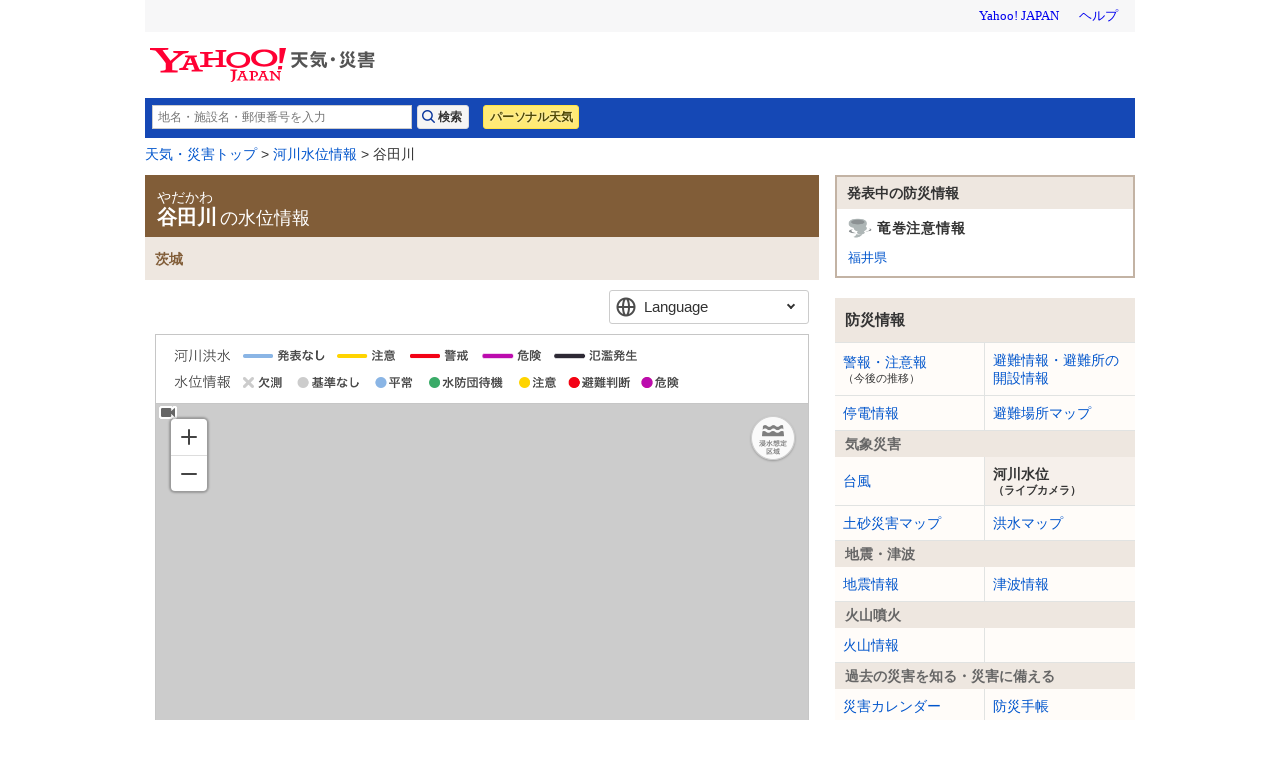

--- FILE ---
content_type: text/html;charset=UTF-8
request_url: https://typhoon.yahoo.co.jp/weather/jp/river/8303030155/
body_size: 11600
content:
<!DOCTYPE html>
<html lang="ja">


<head>
  

  
    <script>
        var TLDataContext = {
            ual : {
                pageview : {
                    opttype : 'pc',
                    content_id : '',
                    id_type : '',
                    nopv : 'false',
                    mtestid : '',
                    ss_join_id : '',
                    ss_join_id_type : '',
                }
            }
        };
    </script>
    <script async src="https://s.yimg.jp/images/ds/managed/1/managed-ual.min.js?tk=2ab644d5-cb64-4095-9834-861559feb79f&service=weather"></script>

  

  
    
    <meta content="谷田川,やだかわ,観測所,川,河川,水位,氾濫,はん濫,洪水予報,洪水,警報,天気,ヤフー,yahoo" name="keywords"/><meta content="谷田川（やだかわ／茨城）の危険度や水位を地図とグラフで提供。国土交通省や気象庁、自治体から発表される各観測所の水位と洪水予報の発表状況をお知らせします。降雨の様子や、避難情報、気象警報にも注意し、危険を感じた場合には、すぐに避難所への避難など身の安全を図る行動をとってください。" name="description"/><meta content="telephone=no" name="format-detection"/><meta content="summary_large_image" name="twitter:card"/><meta content="@Yahoo_weather" name="twitter:site"/><meta content="谷田川の水位情報 - Yahoo!天気・災害" name="twitter:title"/><meta content="谷田川（やだかわ／茨城）の危険度や水位を地図とグラフで提供。国土交通省や気象庁、自治体から発表される各観測所の水位と洪水予報の発表状況をお知らせします。降雨の様子や、避難情報、気象警報にも注意し、危険を感じた場合には、すぐに避難所への避難など身の安全を図る行動をとってください。" name="twitter:description"/><meta content="@Yahoo_weather" name="twitter:creator"/><meta content="https://s.yimg.jp/images/weather/pc/v2/img/river/ogp.png" name="twitter:image:src"/><meta content="weather.yahoo.co.jp" name="twitter:domain"/><meta content="Yahoo!天気" name="twitter:app:name:iphone"/><meta content="Yahoo!天気" name="twitter:app:name:ipad"/><meta content="Yahoo!天気" name="twitter:app:name:googleplay"/><meta name="twitter:app:url:iphone"/><meta name="twitter:app:url:ipad"/><meta name="twitter:app:url:googleplay"/><meta content="521974902" name="twitter:app:id:iphone"/><meta content="521974902" name="twitter:app:id:ipad"/><meta content="jp.co.yahoo.android.weather.type1" name="twitter:app:id:googleplay"/><meta content="jp" name="twitter:app:country"/><meta content="Yahoo!天気・災害" property="og:site_name"/><meta content="article" property="og:type"/><meta content="ja_JP" property="og:locale"/><meta content="https://s.yimg.jp/images/weather/pc/v2/img/river/ogp.png" property="og:image"/><meta content="600" property="og:image:height"/><meta content="600" property="og:image:width"/><meta content="谷田川の水位情報 - Yahoo!天気・災害" property="og:title"/><meta content="谷田川（やだかわ／茨城）の危険度や水位を地図とグラフで提供。国土交通省や気象庁、自治体から発表される各観測所の水位と洪水予報の発表状況をお知らせします。降雨の様子や、避難情報、気象警報にも注意し、危険を感じた場合には、すぐに避難所への避難など身の安全を図る行動をとってください。" property="og:description"/><meta content="https://typhoon.yahoo.co.jp/weather/river/8303030155/" property="og:url"/>
  



  
  <script async src="https://yads.c.yimg.jp/js/yads-async.js"></script>
  
    <link rel="shortcut icon" href="https://s.yimg.jp/c/icon/s/bsc/2.0/favicon.ico" type="image/vnd.microsoft.icon"/>
    <link rel="icon" href="https://s.yimg.jp/c/icon/s/bsc/2.0/favicon.ico" type="image/vnd.microsoft.icon"/>
    <link rel="apple-touch-icon" href="https://s.yimg.jp/images/ipn/wcb/weather129.png">
  
  <link rel="stylesheet" href="https://s.yimg.jp/images/weather/pc/v2/css/weatherCommon-2.3.6.css">
  <meta charset="utf-8">
  <meta http-equiv="Content-Type" content="text/html; charset=utf-8">
  <meta http-equiv="Content-Style-Type" content="text/css">
  <meta http-equiv="Content-Script-Type" content="text/javascript">
  <link rel="stylesheet" href="https://s.yimg.jp/images/weather/pc/v2/css/rainstorm-1.1.2.css">
  <link rel="stylesheet" href="https://s.yimg.jp/images/weather/pc/v2/css/river-1.1.3.css">
  <link rel="canonical" href="https://typhoon.yahoo.co.jp/weather/river/8303030155/">
  <link rel="stylesheet" type="text/css" href="https://s.yimg.jp/images/weather/pc/v2/css/typhoon-1.1.0.css">
  <link href="https://api.mapbox.com/mapbox-gl-js/v2.5.1/mapbox-gl.css" rel="stylesheet" />
  <link rel="alternate" hreflang="x-default" href="https://typhoon.yahoo.co.jp/weather/river/8303030155/" />
  <link rel="alternate" hreflang="en" href="https://emergency-weather.yahoo.co.jp/weather/en/river/8303030155/" />
  <link rel="alternate" hreflang="zh-TW" href="https://emergency-weather.yahoo.co.jp/weather/zh-TW/river/8303030155/" />
  <link rel="alternate" hreflang="zh-CN" href="https://emergency-weather.yahoo.co.jp/weather/zh-CN/river/8303030155/" />
  <link rel="alternate" hreflang="ko" href="https://emergency-weather.yahoo.co.jp/weather/ko/river/8303030155/" />
  
  <title>谷田川の水位情報 - Yahoo!天気・災害</title>
  
    
    <script async src="https://s.yimg.jp/images/ds/yas/ya-1.6.5.min.js"></script>
    <script>
      const uri = new URL(window.location.href);
      const domain = uri.hostname;
      
      const isDeviceTypeSp = false;

      if(['weather.yahoo.co.jp', 'typhoon.yahoo.co.jp', 'crisis.yahoo.co.jp'].includes(domain)) {
        window.yacmds = window.yacmds || [];
        window.ya = window.ya || function () {
          yacmds.push(arguments);
        };

        if (domain === 'weather.yahoo.co.jp') {
          if (isDeviceTypeSp) {
            ya('init', '9738ed7226a14406a169d8392637edd9', '83d76fea-19ad-4103-835e-e7bbd10ace00');
          } else {
            ya('init', '88f2ec736a5c4cfc8eeca10647dc4617', '63e22516-c9b3-4f8b-9742-35f44d3cf136');
          }
        }
        if (domain === 'typhoon.yahoo.co.jp') {
          if (isDeviceTypeSp) {
            ya('init', 'fd3c692a13844ab78c4e65c732d7f699', '4299ea63-ff11-414d-a51e-198cb54b9c44');
          } else {
            ya('init', '4fb1b9f2d2d3406cb99c2fa9b653b73d', 'cd716655-a5e3-4767-a74e-fafca171c443');
          }
        }
        if (domain === 'crisis.yahoo.co.jp') {
          if (isDeviceTypeSp) {
            ya('init', '17f2e068f8e7469dbf04ca2e2d2d7ae1', 'fe1f95b0-ee15-4123-a880-a21e4b690298');
          } else {
            ya('init', '4e10dc9327b64bf19bbe14ae9057e3e8', '5e4ca864-dacd-4c6f-9704-2652a29326bb');
          }
        }
      }
    </script>
  
    <script>
      if(window.ya) {
        ya('hit', 'pageview');
      }
    </script>
  

  
  
</head>

<body class="yj950-2">
<div id="wrapper">
  <div id="header">

    <span class="yj-guid"><a name="pagetop" id="pagetop"></a><img src="https://s.yimg.jp/images/clear.gif" width="1"
                                                                  height="1" alt="このページの先頭です"></span>
    <span class="yj-skip"><a href="#contents-start"><img src="https://s.yimg.jp/images/clear.gif" alt="このページの本文へ" width="1"
                                                         height="1"></a></span>


    
      

        <iframe id="TEMPLA_MH" style="width: 100%;height: 88px;border-width: 0;vertical-align: bottom;margin: 0 auto 10px;" src="https://s.yimg.jp/images/templa/mhdemg/v2/static_mhd.html"></iframe>
        <script>
            YAHOO = window.YAHOO || {};
            YAHOO.JP = YAHOO.JP || {};
            YAHOO.JP.templa = YAHOO.JP.templa || {};
            YAHOO.JP.templa.param = {
                device_id: 'pc',
                domain: 'weather',
                mh_logo_width: 225,
                mh_logo_height: 34,
                mh_logo_alt: "Yahoo!天気・災害",
                mh_login_done: location.href,
                mh_login_src: 'yw',
                disable_emg1: false,
                disable_emg2: false,
                disable_emg3: false,
            }
        </script>
        <script defer src="https://s.yimg.jp/images/templa/mhdemg/v2/templa.min.js"></script>
    
  </div>

  <hr class="separation">

  <div id="contents">
    <div id="contents-header">

      
        <div id="adrssrch" class="target_modules">
            <div class="yjw_title_h1 yjw_clr">
                
                    <div class="yjw_pnts_search yjw_clr">
                        <form action="//weather.yahoo.co.jp/weather/search/" method="get">
                            <fieldset>
                                <input type="text" value="" id="searchText" name="p" size="35" autocomplete="off" placeholder="地名・施設名・郵便番号を入力">
                                <input type="submit" id="yjw_button_search" value="検索" data-cl-params="_cl_link:search;_cl_position:1;">
                                <ul class="searchSuggestList" id="suggestList"></ul>
                            </fieldset>
                        </form>
                        <script src="https://s.yimg.jp/images/weather/js/searchsuggest/yjw_address_search-1_0_3.js"></script>
                        <script>
                            new yjw_address_search.AddressSearch().init({
                                domain: "https:\/\/img-weather.c.yimg.jp"
                            });
                        </script>
                    </div>
                    
                    <p class="btn"><a class="btnPers" href="//weather.yahoo.co.jp/weather/personal/" data-cl-params="_cl_link:personal;_cl_position:1;">パーソナル天気</a></p>
                
            </div>
        </div>
    

      <div id="bclst" class="target_modules">
        
  <div id="cat-pass">
    <p>
      <span class="yj-guid">現在位置：</span><a href="//weather.yahoo.co.jp/weather/" data-cl-params="_cl_link:zenkoku;_cl_position:1;">天気・災害トップ</a> &gt;
      <a id="bclstRiverTop" href="https://typhoon.yahoo.co.jp/weather/river/">河川水位情報</a> &gt;
      谷田川
    </p>
  </div>

      </div>

    </div>

    
    <noscript>
      <div class="jsOffAlert">
        <dl>
          <dt>現在JavaScriptの設定が無効になっています。</dt>
          <dd>すべての機能を利用するにはJavaScriptの設定を有効にしてください。JavaScriptの設定を変更する方法は<a
              href="https://support.yahoo-net.jp/noscript">こちら</a>。
          </dd>
        </dl>
      </div>
    </noscript>
  

    
  <div id="contents-body">
    <div id="body_main">

      <!-- APOLOGY_MODULE -->
      
      <!-- /APOLOGY_MODULE -->

      <!-- RIVER_MODULE -->
      <div id="infomationrpt" class="target_modules">
        
      </div>
      <!-- /RIVER_MODULE -->

      <!-- .pref_ttl_main -->
      <div class="pref_ttl_main riverDetailTitle">
        <h2 class="ttl">
          <span class="kanaText">やだかわ</span><br>
          谷田川<span class="subText">の水位情報</span>
        </h2>
        <ul class="riverPrefList">
          <li>茨城</li>
        </ul>
      </div>
      <!-- /.pref_ttl_main -->

      
  <div class="langSelect hide">
    <p>Language</p>
    <ul>
      <li><strong>日本語</strong></li>
      <li><a href="https://emergency-weather.yahoo.co.jp/weather/en/river/8303030155/" hreflang="en">English</a></li>
      <li><a href="https://emergency-weather.yahoo.co.jp/weather/zh-TW/river/8303030155/" hreflang="zh-TW">繁体中文</a></li>
      <li><a href="https://emergency-weather.yahoo.co.jp/weather/zh-CN/river/8303030155/" hreflang="zh-CN">簡体中文</a></li>
      <li><a href="https://emergency-weather.yahoo.co.jp/weather/ko/river/8303030155/" hreflang="ko">한국어</a></li>
    </ul>
  </div>


      
  <div class="waterLevelMapWrapper">
    <!-- .explanatoryNotesWrapper -->
    <div class="explanatoryNotesWrapper">
      <div class="explanatoryNotesDetail">
        <img class="floodInfo" src="//s.yimg.jp/images/weather/pc/v2/img/river/detail_explanatoryNotesFlood_img_2.png">
        <img class="WaterLevel"
             src="//s.yimg.jp/images/weather/pc/v2/img/river/detail_explanatoryNotesWaterLevel_img_2.png">
      </div>
    </div>
    <!-- /.explanatoryNotesWrapper -->
    <div class="waterLevelMap">
      <div id="mapController" style="display :none;" class="target_modules">
        <a href="javascript:void(0);" class="classScaleUpBtn"></a>
        <a href="javascript:void(0);" class="classScaleDownBtn"></a>
        <a href="javascript:void(0);" class="classZoomRadarBtn on"></a>
        <a href="javascript:void(0);" class="classFloodAreaBtn on"></a>
        <a href="javascript:void(0);" class="classLivecameraBtn on"></a>
      </div>
      <div id="map" style="height:450px;">
        <div class="map_msg"></div>
      </div>
    </div>
    <div class="explanatoryNotesWaterDepth">
      <img class="WaterDepth"
           src="//s.yimg.jp/images/weather/pc/v2/img/river/common_explanatoryNotesWaterDepth_img_2.png">
    </div>
  </div>

      
  
    <div class="waterLevelStationGraph" id="stationGraph">
      <dl id="graphErrorArea" class="notFoundImage" style="display:none;">
        <dt id="graphObsrvtnName"></dt>
        <dd>現在この観測所の情報はありません。</dd>
      </dl>
      <div id="riverGraphArea" class="graphImageWrapper">
      </div>
      <div id="graphArea" class="graphIntervalSwitchBtnWrapper" style="display: none;">
        <div class="graphIntervalSwitchBtn">
          <span class="btnTenMin target_modules" id="per_10"><a href="javascript:void(0);"
                                                              class="switchBtn">10分ごと</a></span><span
            class="btnOneHour switch target_modules" id="per_60"><a href="javascript:void(0);"
                                                                  class="switchBtn">1時間ごと</a></span>
        </div>
      </div>
    </div>
  

      
  <!-- ライブカメラ（静止画＋動画） -->
  <dl id="liveCameraArea" class="riverLivecameraWrapper target_modules" style="display: none;">
    <dt id="liveCameraNameDisp" class="riverLivecameraPlace">
      <span class="placeName">設置場所名</span>
      <span class="nightNote">※夜間や悪天候時は、<span id="nightNoteTarget">画像</span>が見えづらくなります</span>
    </dt>
    <dd id="liveCameraImgArea" class="riverLivecameraImage">
      <img id="liveCameraImg" src="" width="100%" alt="" style="display: block;">
    </dd>
    <dd id="sourceArea" class="riverLivecameraSource"></dd>
    <dd class="riverLivecameraSwitch clearfix">
      <a href="javascript:void(0);" id="liveCameraPrev" class="cameraBtnPrev" data-camera-code="">前のカメラ画像</a>
      <a href="javascript:void(0);" id="liveCameraNext" class="cameraBtnNext" data-camera-code="">次のカメラ画像</a>
    </dd>
  </dl>
  <!-- /ライブカメラ（静止画＋動画） -->
  <dl id="liveCameraErrorArea" class="riverLivecameraWrapper notFoundImage" style="display: none;">
    <dt class="riverLivecameraPlace"><span id="liveCameraNameNotDisp" class="placeName">設置場所名</span></dt>
    <dd class="riverLivecameraImage">現在ライブカメラ画像はありません。</dd>
    <dd class="riverLivecameraSwitch clearfix">
      <a href="javascript:void(0);" id="liveCameraPrevNotFound" class="cameraBtnPrev" data-camera-code="">前のカメラ画像</a>
      <a href="javascript:void(0);" id="liveCameraNextNotFound" class="cameraBtnNext" data-camera-code="">次のカメラ画像</a>
    </dd>
  </dl>
  <!-- /ライブカメラ（静止画：404） -->

      
      
  <aside>
    <div class="snsbtnWrapper">
      <p class="leadText">谷田川の警戒情報を共有する</p>
      <div id="snsbtn" class="sns_btn target_modules">
        <div>
          <p class="tw">
            <a href="https://twitter.com/intent/tweet?url=https%3A%2F%2Ftyphoon.yahoo.co.jp%2Fweather%2Friver%2F8303030155%2F&amp;text=%E8%B0%B7%E7%94%B0%E5%B7%9D%E3%81%AE%E6%B0%B4%E4%BD%8D%E6%83%85%E5%A0%B1%20-%20Yahoo%21%E5%A4%A9%E6%B0%97%E3%83%BB%E7%81%BD%E5%AE%B3" target="_blank"><span>ポスト</span></a>
          </p>
        </div>

        <div>
          <p class="fb">
            <a href="https://www.facebook.com/sharer/sharer.php?u=https%3A%2F%2Ftyphoon.yahoo.co.jp%2Fweather%2Friver%2F8303030155%2F" target="_blank"><span>シェア</span></a>
          </p>
        </div>

        

      </div>
    </div>
  </aside>

      
  
    <header class="labelMedium">
      <div class="disaster">
        <h3 class="title">観測所ごとの水位<span class="riverName">（谷田川）</span></h3>
      </div>
    </header>
    <table class="waterLevelStationList target_modules" id="waterLevelStationList">
      <tbody>
      <!--観測所リストヘッダー-->
      <tr class="waterLevelStationListHeader">
        <th class="stationNameHeader"><span>観測所名</span></th>
        <th class="waterLevelHeader"><span>水位状況</span></th>
      </tr>
      <!--/観測所リストヘッダー-->
      <tr class="riverUpper">
        <td colspan="2">
          <span class="publishedDate">2026/1/21 19:40更新</span>
          <span class="riverUpperLabel">上流</span>
        </td>
      </tr>
      <!-- 観測所ごとのデータ表示 -->

      <tr class="largeLine levelMissing">
        <td class="stationName"><span class="name">陣谷橋</span></td>
        <td>
          <a class="stationLink" href="javascript:void(0);"
             data-obsrvtn="0204900400062">
            <div class="waterLevel">
              <!-- 矢印画像があれば表示-->
              <span class="trendIcon"><img
                  src="//s.yimg.jp/images/weather/smp/v2/img/river/detail_stationList_ico_waterLevelMissing_l.png"
                  width="20"
                  height="20"></span>
              <span class="waterLevelLabel">欠測</span>
            </div>
          </a>
        </td>
      </tr>

      <tr class="largeLine levelMissing">
        <td class="stationName"><span class="name">茎崎橋</span></td>
        <td>
          <a class="stationLink" href="javascript:void(0);"
             data-obsrvtn="0204900400035">
            <div class="waterLevel">
              <!-- 矢印画像があれば表示-->
              <span class="trendIcon"><img
                  src="//s.yimg.jp/images/weather/smp/v2/img/river/detail_stationList_ico_waterLevelMissing_l.png"
                  width="20"
                  height="20"></span>
              <span class="waterLevelLabel">欠測</span>
            </div>
          </a>
        </td>
      </tr>

      <tr class="largeLine levelMissing">
        <td class="stationName"><span class="name">朝日橋</span></td>
        <td>
          <a class="stationLink" href="javascript:void(0);"
             data-obsrvtn="0204900400091">
            <div class="waterLevel">
              <!-- 矢印画像があれば表示-->
              <span class="trendIcon"><img
                  src="//s.yimg.jp/images/weather/smp/v2/img/river/detail_stationList_ico_waterLevelMissing_l.png"
                  width="20"
                  height="20"></span>
              <span class="waterLevelLabel">欠測</span>
            </div>
          </a>
        </td>
      </tr>
      <tr class="riverDown">
        <td colspan="2">下流</td>
      </tr>
      </tbody>
    </table>
  

      
  
    <!-- .waterStationLevelInfoWrapper -->
    <div class="waterStationLevelInfoWrapper target_modules" id="obsRiverNote">
      <h3>基準水位について</h3>
      <p class="leadText">各観測所で、水位があらかじめ設定された基準に達した場合に、色を変えて危険度をお知らせします。</p>
      <ul class="waterStationLevelInfoList">
        <li class="flood_hazard">
          <div class="levelLabel"><span>氾濫危険水位</span></div>
          <div class="exp"><p>いつ氾濫してもおかしくない危険な状態。身の安全を確保してください。</p></div>
        </li>
        <li class="flood_evac">
          <div class="levelLabel"><span>避難判断水位</span></div>
          <div class="exp"><p>一定時間後に氾濫の危険がある状態。<a href="//crisis.yahoo.co.jp/evacuation/">避難情報</a>を確認してください。
          </p></div>
        </li>
        <li class="flood_advisory">
          <div class="levelLabel"><span>氾濫注意水位</span></div>
          <div class="exp"><p>河川の水位上昇が見込まれる状態。最新情報に注意してください。</p></div>
        </li>
        <li class="flood_standBy">
          <div class="levelLabel"><span>水防団待機水位</span></div>
          <div class="exp"><p>水防団が水防活動の準備を始める目安。</p></div>
        </li>
        <li class="flood_normalwater">
          <div class="levelLabel"><span>平常</span></div>
          <div class="exp"><p>どの基準水位にも達していない状態。</p></div>
        </li>
        <li class="levelNone">
          <div class="levelLabel"><span>基準なし</span></div>
          <div class="exp"><p>基準水位が設定されていない観測所。</p></div>
        </li>
      </ul>
    </div>
    <!-- /.waterStationLevelInfoWrapper -->
  



      <div class="source target_modules" id="note">
        <p>水位情報や洪水予報は、<a href="https://www.mlit.go.jp/">国土交通省</a><span class="externalLink">（外部サイト）</span>や<a
            href="https://www.jma.go.jp/jma/index.html">気象庁</a><span class="externalLink">（外部サイト）</span>、<br/>自治体が発表している情報を掲載しています。
        </p>
      </div>
    </div>

    <div id="body_sub">
      <div id="sub">
        
        <div id="rainstm" class="target_modules">

            
            

            
            <div class="box_rainstorm mdDisaster">
                <div class="sub_disaster">
                    <h2>発表中の防災情報</h2>
                    
                    <section>

                        
                        

                        
                        

                        
                        <dl>
                            <dt class="tornado">竜巻注意情報</dt>
                            <dd>
                                <table>
                                    <tbody>
                                    <tr>
                                        <td>
                                            <a href="https://typhoon.yahoo.co.jp/weather/tornado/18/" data-cl-params="_cl_link:tornado;_cl_position:1">福井県</a>
                                        </td>
                                    </tr>
                                    </tbody>
                                </table>
                            </dd>
                        </dl>

                        
                        
                    </section>

                    
                    
                    
                </div>
            </div>
        </div>
    
        
    
    
    <div class="target_modules" id="disaster">
      <div class="yjw_navi disaster">
        <h1 class="yjw_navi_title">防災情報</h1>
        <ul>
          
            
            <li><a href='https://typhoon.yahoo.co.jp/weather/jp/warn/' data-cl-params="_cl_link:wrnrpt;_cl_position:1;">警報・注意報<span class="subText">（今後の推移）</span></a></li>
          
          
            
            <li><a href='https://crisis.yahoo.co.jp/evacuation/' data-cl-params="_cl_link:evacuation;_cl_position:1;">避難情報・避難所の開設情報</a></li>
          
          
            
            <li><a href='https://typhoon.yahoo.co.jp/weather/poweroutage/' data-cl-params="_cl_link:poweroutage;_cl_position:1;">停電情報</a></li>
          
          
            
            <li><a href='https://crisis.yahoo.co.jp/map/' data-cl-params="_cl_link:evamap;_cl_position:1;">避難場所マップ</a></li>
          
        </ul>
        <h2 class="yjw_navi_subtitle">気象災害</h2>
        <ul>
          
            
            <li><a href='https://typhoon.yahoo.co.jp/weather/jp/typhoon/' data-cl-params="_cl_link:typinfo;_cl_position:1;">台風</a></li>
          
          
            <li class="select">河川水位<span class="subText">（ライブカメラ）</span></li>
            
          
          <li><a href="https://weather.yahoo.co.jp/weather/levelmap/?dosha=on" data-cl-params="_cl_link:doshamap;_cl_position:1;">土砂災害マップ</a></li>
          <li><a href="https://weather.yahoo.co.jp/weather/levelmap/?flood=on" data-cl-params="_cl_link:floodmap;_cl_position:1;">洪水マップ</a></li>
        </ul>
        <h2 class="yjw_navi_subtitle">地震・津波</h2>
        <ul>
          
            
            <li><a href='https://typhoon.yahoo.co.jp/weather/jp/earthquake/' data-cl-params="_cl_link:eqinfo;_cl_position:1;">地震情報</a></li>
          
          
            
            
              <li><a href='https://typhoon.yahoo.co.jp/weather/jp/tsunami/' data-cl-params="_cl_link:tnminfo;_cl_position:1;">津波情報</a></li>
            
          
        </ul>
        <h2 class="yjw_navi_subtitle">火山噴火</h2>
        <ul>
          
            
            <li><a href='https://typhoon.yahoo.co.jp/weather/jp/volcano/' data-cl-params="_cl_link:vlcninfo;_cl_position:1;">火山情報</a></li>
          
        </ul>
        <h2 class="yjw_navi_subtitle">過去の災害を知る・災害に備える</h2>
        <ul>
          <li><a href='https://typhoon.yahoo.co.jp/weather/calendar/' data-cl-params="_cl_link:discal;_cl_position:1;">災害カレンダー</a></li>
          <li><a href="https://emg.yahoo.co.jp/notebook/" data-cl-params="_cl_link:boutecho;_cl_position:1;">防災手帳</a></li>
          <li><a href="https://emg.yahoo.co.jp/" data-cl-params="_cl_link:bousoku;_cl_position:1;">防災速報</a></li>
        </ul>
      </div>
    </div>
  
        
    
    
      <div class="realTime">
        <h3 class="title"><em>河川</em>に関する話題のワード</h3>
        <ul id="rtsbuzz" class="wordList viewable_target_modules">
          
            <li>
              <a href="https://search.yahoo.co.jp/realtime/search/hazard/0782c569d608ec376392?rkf=1&amp;rf=off&amp;p=%E3%83%8F%E3%82%B6%E3%83%BC%E3%83%89%E3%83%9E%E3%83%83%E3%83%97&amp;fr=rts_weather" data-cl-params="_cl_vmodule:rtsbuzz;_cl_link:twurl;_cl_position:1">ハザードマップ</a>
            </li>
          
        </ul>
        
          <p id="rtslink" class="viewable_target_modules"><a href="https://search.yahoo.co.jp/realtime/search/hazard/0782c569d608ec376392?rkf=1&amp;rf=off&amp;fr=rts_weather" data-cl-params="_cl_vmodule:rtslink;_cl_link:twurl;_cl_position:1">その他の河川に関する反応を見る</a></p>
        
      </div>
    
  
        
    
    
    
    <div class="target_modules" id="wthguid">
      <div class="yjw_navi wGuide">
        <h1 class="yjw_navi_title">天気情報</h1>
        <ul>
          
            
            
            <li><a href='https://weather.yahoo.co.jp/weather/' data-cl-params="_cl_link:weather;_cl_position:1;">天気予報</a></li>
          
          
            
            <li><a href='https://weather.yahoo.co.jp/weather/week/' data-cl-params="_cl_link:weekwth;_cl_position:1;">週間天気</a></li>
          
          
            
            <li><a href='https://weather.yahoo.co.jp/weather/long/' data-cl-params="_cl_link:long;_cl_position:1;">長期予報</a></li>
          
          <li><a href="https://kishojin.weathermap.jp/diary.php?ame=" data-cl-params="_cl_link:past;_cl_position:1;">過去の天気<span class="subText">(外部サイト)</span></a></li>
          
            
            <li><a href='https://weather.yahoo.co.jp/weather/world/' data-cl-params="_cl_link:world;_cl_position:1;">世界の天気</a></li>
          
        </ul>
        <h2 class="yjw_navi_subtitle">レーダー</h2>
        <ul>
          
          <li id="zoomradarLink"><a href='https://weather.yahoo.co.jp/weather/zoomradar/' data-cl-params="_cl_link:zmradar;_cl_position:1;">雨雲レーダー</a></li>
          
          <li id="lightningLink"><a href='https://weather.yahoo.co.jp/weather/zoomradar/lightning/' data-cl-params="_cl_link:lstrike;_cl_position:1;">雷レーダー</a></li>
          
            
            <li id="rainsnowLink"><a href='https://weather.yahoo.co.jp/weather/zoomradar/rainsnow/' data-cl-params="_cl_link:rainsnow;_cl_position:1;">雨雪レーダー</a></li>
          
        </ul>
        <h2 class="yjw_navi_subtitle">気象データ</h2>
        <ul>
          
            
            <li><a href='https://weather.yahoo.co.jp/weather/chart/' data-cl-params="_cl_link:chart;_cl_position:1;">天気図</a></li>
          
          
            
            <li><a href='https://weather.yahoo.co.jp/weather/satellite/' data-cl-params="_cl_link:stlt;_cl_position:1;">気象衛星</a></li>
          

          
            
            
              <li><a href="https://weather.yahoo.co.jp/weather/amedas/" data-cl-params="_cl_link:amedas;_cl_position:1;">アメダス（実況）</a></li>
              <li><a href="https://weather.yahoo.co.jp/weather/amedas/ranking/" data-cl-params="_cl_link:amdsrank;_cl_position:1;">アメダスランキング</a></li>
            
          
        </ul>
        <h2 class="yjw_navi_subtitle">海と風の情報</h2>
        <ul>
          
            
            <li><a href='https://weather.yahoo.co.jp/weather/wave/' data-cl-params="_cl_link:waveanti;_cl_position:1;">波予測</a></li>
          
          
            
            <li><a href='https://weather.yahoo.co.jp/weather/wind/' data-cl-params="_cl_link:windanti;_cl_position:1;">風予測</a></li>
          
          
            
            <li><a href='https://weather.yahoo.co.jp/weather/tide/' data-cl-params="_cl_link:tide;_cl_position:1;">潮汐情報</a></li>
          
        </ul>
        <h2 class="yjw_navi_subtitle">季節の情報</h2>
        <ul>
          <li><a href="https://weather.yahoo.co.jp/weather/promo/column/">お天気コラム</a></li>
          
          
            
              
              <li><a href='https://weather.yahoo.co.jp/weather/pollen/' data-cl-params="_cl_link:kafuninf;_cl_position:1;">花粉情報</a></li>
            
          
        </ul>
        
      </div>
    </div>
  
  
      </div>
    </div>

  </div>


    <div id="contents-footer" class="target_modules">
      
      
        
      <div class="mdContentsFooter">
        <div class="footerInner">
          <a class="footeLinkPromo" data-cl-params="_cl_link:image;_cl_position:1" href="https://emg.yahoo.co.jp/">
            <img src="//s.yimg.jp/images/weather/promo/banner/bnr_bousaiapp_2015_950_250.png" width="950" height="250" alt="Yahoo!防災アプリをダウンロード">
          </a>
          <a class="footerLinkIos" data-cl-params="_cl_link:ios;_cl_position:1" href="https://apps.apple.com/jp/app/id481914139?ct=pc_weather_footer_promo_banner"></a>
          <a class="footerLinkAndroid" data-cl-params="_cl_link:android;_cl_position:1" href="https://play.google.com/store/apps/details?id=jp.co.yahoo.android.emg&referrer=pc_weather_footer_promo_banner"></a>
        </div>
      </div>
  
      

      <span class="yj-guid"><img src="https://s.yimg.jp/images/clear.gif" width="1" height="1" alt="本文はここまでです"></span>
      <span class="yj-skip"><a href="#pagetop"><img src="https://s.yimg.jp/images/clear.gif" alt="このページの先頭へ" width="1" height="1"></a></span>
    </div>

  </div>

  <hr class="separation">

  
    <div id="footer">
      <div id="sf" class="target_modules">
        <div id="addressArea">
          <address>
            
            <a href="https://www.lycorp.co.jp/ja/company/privacypolicy/">プライバシーポリシー</a> -
            <a href="https://privacy.lycorp.co.jp/ja/">プライバシーセンター</a> -
            <a href="https://www.lycorp.co.jp/ja/company/terms/">利用規約</a> -
            <a href="https://support.yahoo-net.jp/voc/s/weather?id=Mozilla%2F5.0+%28Macintosh%3B+Intel+Mac+OS+X+10_15_7%29+AppleWebKit%2F537.36+%28KHTML++like+Gecko%29+Chrome%2F131.0.0.0+Safari%2F537.36%3B+ClaudeBot%2F1.0%3B+%2Bclaudebot%40anthropic.com%29">ご意見・ご要望</a> -
            <a href="https://www.lycbiz.com/jp/service/yahoo-ads/?utm_source=yahoo&utm_medium=referral&utm_campaign=ysa_cv_link_weather_241001">広告掲載について</a> -
            <a href="https://support.yahoo-net.jp/PccWeather/s/">ヘルプ・お問い合わせ</a><br>

            
          Copyright (C) 2026 Asia Air Survey Co.,Ltd. All Rights Reserved.
          <br>
        
            &copy; LY Corporation
          </address>
        </div>
      </div>
    </div>
  

</div>

  
  <script src="https://s.yimg.jp/l/jquery/3.7.0/jquery.min.js" type="text/javascript"
          charset="UTF-8"></script>
  <script src="https://s.yimg.jp/images/weather/js/river/jqueryTextChange-1_0_1.js" type="text/javascript"
          charset="UTF-8"></script>
  
        <script src="https://s.yimg.jp/images/ds/cl/ds-custom-logger-2.2.1.min.js"></script>
        
        <script>
            function CustomLoggerHelper(args) {
                this.initTargetModuleIds = args.initTargetModuleIds || [];
                this.initViewableTargetModuleIds = args.initViewableTargetModuleIds || [];
                this.viewableTargetModulesClassName = args.viewableTargetModulesClassName || "viewable_target_modules";
                this.TargetModulesClassName = args.TargetModulesClassName || "target_modules";
            };

            CustomLoggerHelper.prototype.getTargetModuleIds = function() {
                const _this = this;
                return this.initTargetModuleIds.concat(this._getTargetIdByClassName(this.TargetModulesClassName))
                .filter(function(id) {
                    return _this.getViewableTargetModuleIds().indexOf(id) === -1;
                });
            }

            CustomLoggerHelper.prototype.getViewableTargetModuleIds = function() {
                return this.initViewableTargetModuleIds.concat(this._getTargetIdByClassName(this.viewableTargetModulesClassName));
            }

            CustomLoggerHelper.prototype._getTargetIdByClassName = function(className) {
                const mods = document.getElementsByClassName(className);

                return [].slice.call(mods)
                .map(function(element) {
                    return element.id;
                })
                .filter(function(id) {
                    return document.getElementById(id) != null && document.getElementById(id).length !== 0;
                });
            }

            if (typeof YAHOO === 'undefined') {
                YAHOO = {};
            }
            if (typeof YAHOO.JP === 'undefined') {
                YAHOO.JP = {};
            }
            if (typeof YAHOO.JP.yw === 'undefined') {
                YAHOO.JP.yw = {};
            }

            YAHOO.JP.yw.CustomLoggerHelper = CustomLoggerHelper;
        </script>
    
        <script>
            const customLogger = new DSCustomLogger.CustomLogger();
            customLogger.setPageData({
                service: "weather",
                apptype: "web",
                opttype: "pc",
                status: "logout"
            });

            const customLoggerHelper = new YAHOO.JP.yw.CustomLoggerHelper({
                initTargetModuleIds: ['msthd']
            });

            const targetModules = customLoggerHelper.getTargetModuleIds();
            const viewableModules = customLoggerHelper.getViewableTargetModuleIds();

            if(targetModules.length > 0) {
                customLogger.setModule(targetModules);
            }
            if(viewableModules.length > 0) {
                customLogger.setCustomLoggerCoreConf({viewability: true});
                customLogger.setViewableModule(viewableModules);
            }
        </script>
    
  <script>
    customLogger.setPageData({
      "pagetype": "detail",
      "conttype": "river",
      "prtnr": "アジア航測"
    });
  </script>
  <script type="text/javascript">
  $(window).on('load', function () {
    // 観測所水位データの取得先を設定する
    // 利用先のjsの仕様を変えるとサービス外にも影響が及ぶため、ここでグローバル変数を上書きする
    const domains = ["https:\/\/weather-data.east.edge.storage-yahoo.jp","https:\/\/weather-data.west.edge.storage-yahoo.jp"];
    if (domains) {
      YAHOO.JP.yw.river.graph.domain = domains.map(domain =>
          domain + '/observation/{obsCd}.json');
    }

    var common = YAHOO.JP.yw.river.common;
    common.mbxToken = "pk.eyJ1IjoieWFob29qYXBhbiIsImEiOiJjazRtZ29oamYwdHphM2tuNTA0M3gyOGI2In0.KVkgy3pqcZ1OcDpqUvITog"
    common.mbxAccount =  "yahoojapan"
    common.styleId =  "ck3pijduy0lzd1cnsblbvqs96"
    common.mapZoomRadarAvailable = "on";
    common.mapFloodAreaAvailable = "on";
    common.floodAreaDefaultDisplay = "off";
    common.mapBtnStatus = {
      floodArea: "off"
    }
    common.selectedObsCd = null;
    common.selectedCameraCd = null;

    var liveCameraList = [{"cameraCode":"1000017772","cameraName":"\u671D\u65E5\u6A4B","lat":"35.9290277","lon":"140.1328611","source":"\u56FD\u571F\u4EA4\u901A\u7701\u3000\u95A2\u6771\u5730\u65B9\u6574\u5099\u5C40","sourceUrl":"","riverCode":"8303030155","riverName":"\u8C37\u7530\u5DDD","prefectureNames":["\u8328\u57CE\u770C"],"warningLevel":0,"imageWizardUrl":"https:\/\/weather-pctr.c.yimg.jp\/t\/weather-img\/livecamera\/1000017772.jpg?exp=300\u0026fmt=webp","imageLastUpdateTime":"2026-01-21T19:20:00Z","floodLastUpdateTime":null,"displayOrder":999},{"cameraCode":"1000017771","cameraName":"\u516B\u9593\u5830\u4E0A\u6D41","lat":"35.9358981","lon":"140.1343361","source":"\u56FD\u571F\u4EA4\u901A\u7701\u3000\u95A2\u6771\u5730\u65B9\u6574\u5099\u5C40","sourceUrl":"","riverCode":"8303030155","riverName":"\u8C37\u7530\u5DDD","prefectureNames":["\u8328\u57CE\u770C"],"warningLevel":0,"imageWizardUrl":"https:\/\/weather-pctr.c.yimg.jp\/t\/weather-img\/livecamera\/1000017771.jpg?exp=300\u0026fmt=webp","imageLastUpdateTime":"2026-01-21T19:20:00Z","floodLastUpdateTime":null,"displayOrder":999},{"cameraCode":"1000017770","cameraName":"\u68EE\u306E\u91CC","lat":"35.9941111","lon":"140.1031666","source":"\u56FD\u571F\u4EA4\u901A\u7701\u3000\u95A2\u6771\u5730\u65B9\u6574\u5099\u5C40","sourceUrl":"","riverCode":"8303030155","riverName":"\u8C37\u7530\u5DDD","prefectureNames":["\u8328\u57CE\u770C"],"warningLevel":0,"imageWizardUrl":"https:\/\/weather-pctr.c.yimg.jp\/t\/weather-img\/livecamera\/1000017770.jpg?exp=300\u0026fmt=webp","imageLastUpdateTime":"2026-01-21T19:20:00Z","floodLastUpdateTime":null,"displayOrder":999}];
    common.liveCameraList = liveCameraList.map(function (liveCamera) {
      return {
        CameraCode: liveCamera.cameraCode,
        CameraName: liveCamera.cameraName,
        Lat: liveCamera.lat,
        Lon: liveCamera.lon,
        Source: liveCamera.source,
        SourceUrl: liveCamera.sourceUrl,
        ImageWizardUrl: liveCamera.imageWizardUrl
      }
    })

    var riverData = {"riverCode":"8303030155","riverName":"\u8C37\u7530\u5DDD","riverNameSearch":"\u3084\u3060\u304B\u308F","riverLat":"36.030643","riverLon":"140.09337","riverScale":"12","targetRiverFlag":"0","sectionType":"1","displayOrder":"999"};
    common.riverData = {
      RiverCode: riverData.riverCode,
      RiverName: riverData.riverName,
      RiverNameSearch: riverData.riverNameSearch,
      RiverLat: riverData.riverLat,
      RiverLon: riverData.riverLon,
      RiverScale: riverData.riverScale,
      TargetRiverFlag: riverData.targetRiverFlag,
      SectionType: riverData.sectionType,
      DisplayOrder: riverData.displayOrder
    };

    var observatoryWaterHeightList =  [{"observatoryCode":"0204900400035","observatoryTime":"2026-01-21T19:40:00Z","trend":4,"itemCode":"10","unitName":"m","waterValue":"","waterLevel":0,"contentsCode":"160","stageGnl":"","stageWarn":"","stageSpcl":"","stageDng":"","stageDsgn":"","observatoryName":"\u830E\u5D0E\u6A4B","stationCode":"","observatoryLat":"35.9875","observatoryLon":"140.11","observatoryScale":"13","observatoryLatOrg":"35.9875","observatoryLonOrg":"140.11","distance":94539,"stageCount":0},{"observatoryCode":"0204900400062","observatoryTime":"2026-01-21T19:40:00Z","trend":4,"itemCode":"10","unitName":"m","waterValue":"","waterLevel":0,"contentsCode":"160","stageGnl":"","stageWarn":"","stageSpcl":"","stageDng":"","stageDsgn":"","observatoryName":"\u9663\u8C37\u6A4B","stationCode":"","observatoryLat":"36.039165","observatoryLon":"140.07388","observatoryScale":"13","observatoryLatOrg":"36.039165","observatoryLonOrg":"140.07388","distance":101461,"stageCount":0},{"observatoryCode":"0204900400091","observatoryTime":"2026-01-21T19:40:00Z","trend":4,"itemCode":"10","unitName":"m","waterValue":"","waterLevel":0,"contentsCode":"160","stageGnl":"","stageWarn":"","stageSpcl":"","stageDng":"","stageDsgn":"","observatoryName":"\u671D\u65E5\u6A4B","stationCode":"","observatoryLat":"35.92889","observatoryLon":"140.13278","observatoryScale":"13","observatoryLatOrg":"35.92889","observatoryLonOrg":"140.13278","distance":87642,"stageCount":0}]
        common.obsData = observatoryWaterHeightList.map(function (observatory) {
          return {
            ContentsCode: observatory.contentsCode,
            Distance: observatory.distance,
            ItemCode: observatory.itemCode,
            LineLevel: observatory.waterLevel,
            LineLevelCssCls: "levelMissing",
            LineLevelImgCls: "waterLevelMissing_l",
            LineLevelName: "\u6B20\u6E2C",
            LineSizeCssCls: "largeLine",
            ObsrvtnCode: observatory.observatoryCode,
            ObsrvtnLat: observatory.observatoryLat,
            ObsrvtnLatOrg: observatory.observatoryLatOrg,
            ObsrvtnLon: observatory.observatoryLon,
            ObsrvtnLonOrg: observatory.observatoryLonOrg,
            ObsrvtnName: observatory.observatoryName,
            ObsrvtnScale: observatory.observatoryScale,
            ObsrvtnTime: observatory.observatoryTime,
            StageCount: observatory.stageCount,
            StageDng: observatory.stageDng,
            StageDsgn: observatory.stageDsgn,
            StageGnl: observatory.stageGnl,
            StageSpcl: observatory.stageSpcl,
            StageWarn: observatory.stageWarn,
            StationCode: observatory.stationCode,
            Trend: observatory.trend,
            TrendIconHeight: "20",
            TrendIconWidth: "20",
            UnitName: observatory.unitName,
            WaterLevel: observatory.waterLevel,
            WaterValue: observatory.waterValue
          }
        });
    common.tilesetId = "yahoojapan.v2_river_2601211950"
    if(common.tilesetId === null){
      $('#map .map_msg').html(common.initFailedTextOnMap);
    }else {
      const domainImgWeather = "https:\/\/img-weather.c.yimg.jp";

      $.ajax({
        url: domainImgWeather + '/weather/river/master',
        cache: true,
        dataType: 'json',
        timeout: 10000 // ms
      }).done(function (data) {
        if (typeof data === 'undefined' || data === '' || data.length === 0) {
          $('#map .map_msg').html(common.initFailedTextOnMap);
          return;
        }
        common.setRiverMstData(data);

        var floodRiverList = {"defaultList":[],"expandList":[]};
        var defaultFloodRiverList = floodRiverList.defaultList;
        var expandFloodRiverList = floodRiverList.expandList;
        var observatoryList = {"defaultList":[],"expandList":[]};
        var defaultObservatoryList = observatoryList.defaultList;
        var expandObservatoryList = observatoryList.expandList;

        defaultFloodRiverList = defaultFloodRiverList.map(function (defaultFloodRiver) {
          return [
            defaultFloodRiver.riverCode,
            defaultFloodRiver.riverName,
            String(defaultFloodRiver.warningLevel),
            defaultFloodRiver.refTime,
            "",
            "river"
          ]
        });

        expandFloodRiverList = expandFloodRiverList.map(function (expandFloodRiver) {
          return [
            expandFloodRiver.riverCode,
            expandFloodRiver.riverName,
            String(expandFloodRiver.warningLevel),
            expandFloodRiver.refTime,
            "",
            "river"
          ]
        });

        defaultObservatoryList = defaultObservatoryList.filter(function (observatory) {
          return !observatory.targetRiverFlag;
        }).map(function (observatory) {
          return [
            observatory.riverCode,
            observatory.riverName,
            String(observatory.waterLevel),
            observatory.datetime,
            "",
            "obs"
          ]
        });

        expandObservatoryList = expandObservatoryList.filter(function (observatory) {
          return !observatory.targetRiverFlag;
        }).map(function (observatory) {
          return [
            observatory.riverCode,
            observatory.riverName,
            String(observatory.waterLevel),
            observatory.datetime,
            "",
            "obs"
          ]
        });

        common.setWarningRiver(defaultFloodRiverList.concat(expandFloodRiverList, defaultObservatoryList, expandObservatoryList));
        common.hasWarnObs = Boolean(defaultObservatoryList.length) ? '1' : '0';
        YAHOO.JP.yw.river.pc.detail.init();
      }).fail(function () {
        $('#map .map_msg').html(common.initFailedTextOnMap);
      });
    }
  });
</script>
  
        <script>
            if (typeof YAHOO.JP === 'undefined') {
                YAHOO.JP = {};
            }
            if (typeof YAHOO.JP.yw === 'undefined') {
                YAHOO.JP.yw = {};
            }
            YAHOO.JP.yw.customLoggerCore = customLogger.initCustomLoggerCore();
        </script>
    
  <script src="https://api.mapbox.com/mapbox-gl-js/v2.5.1/mapbox-gl.js"></script>
  <script src="https://s.yimg.jp/images/weather/js/yjw_mbx_gljs_util-1_0_1.js" type="text/javascript"></script>
  <script src="https://s.yimg.jp/images/weather/js/yjw_util-1_0_8-min.js" type="text/javascript"></script>
  <script src="https://s.yimg.jp/images/tp-assets/d3/7.9.0/d3.min.js" type="text/javascript"></script>
  <script src="https://s.yimg.jp/images/weather/js/river/yjw_river_observation_graph-1_0_2.js" type="text/javascript"></script>
  <script src="https://s.yimg.jp/images/weather/js/river/yjw_river_common-1_3_2.js" type="text/javascript"></script>
  <script src="https://s.yimg.jp/images/weather/js/river/yjw_river_detail-1_3_5.js" type="text/javascript"></script>
  
  <script src="https://s.yimg.jp/images/weather/common/js/yjw_language-1.0.js" type="text/javascript" charset="UTF-8"></script>



<script src="https://s.yimg.jp/images/weather/pc/v2/js/yjw_cre_sub-1.1.js" type="text/javascript" charset="UTF-8"></script>
</body>
</html>


--- FILE ---
content_type: application/javascript
request_url: https://s.yimg.jp/images/weather/js/river/yjw_river_common-1_3_2.js
body_size: 9154
content:
"undefined"==typeof YAHOO&&(YAHOO={}),void 0===YAHOO.JP&&(YAHOO.JP={}),void 0===YAHOO.JP.yw&&(YAHOO.JP.yw={}),void 0===YAHOO.JP.yw.river&&(YAHOO.JP.yw.river={}),YAHOO.JP.yw.river.common={initFailedTextOnMap:"地図の初期表示に失敗しました。<br />ブラウザ再読込か、しばらく経ってからお試しください。",domainLayer:"https://map.c.yimg.jp/hzd/po",domainRiverImage:"https://map.c.yimg.jp/wms",mapFloodAreaAvailable:"",searchRiverDispMax:8,gMap:[],currentZoom:0,floodAreaLayer:[],mapBtnStatus:[],floodAreaDefaultDisplay:"",riverMstData:[],riverMstDataRiverCodeArray:[],customRiverLabelArray:[],warningRiver:[],hasWarnObs:"0",labelLimitPerScale:[],riverLabelArray:[],strongRiverLabel:"",mapLimitScale:12,isDetailPage:!1,isAndroid2_3:!1,changeHrefTagsOnMap:[],dispAreaDistanceArrayPc:[[],[],[],[],[],[],[7.2,13],[3.7,6.6],[1.7,3.3],[.85,1.65],[.45,.82],[.22,.42],[.115,.21],[.055,.105],[.027,.052],[.0127,.026]],dispAreaDistanceArraySp:[[],[],[],[],[],[],[5,7.5],[2.5,3.8],[1.3,1.9],[.6,.96],[.32,.48],[.16,.24],[.085,.122],[.04,.061],[.021,.03],[.01,.014]],defaultLat:"",defaultLon:"",defaultZ:"",warningRiverForSearch:[],isSelectSgst:!1,listIndex:-1,kataHan:["ｶﾞ","ｷﾞ","ｸﾞ","ｹﾞ","ｺﾞ","ｻﾞ","ｼﾞ","ｽﾞ","ｾﾞ","ｿﾞ","ﾀﾞ","ﾁﾞ","ﾂﾞ","ﾃﾞ","ﾄﾞ","ﾊﾞ","ﾊﾟ","ﾋﾞ","ﾋﾟ","ﾌﾞ","ﾌﾟ","ﾍﾞ","ﾍﾟ","ﾎﾞ","ﾎﾟ","ｳﾞ","ｰ","ｧ","ｱ","ｨ","ｲ","ｩ","ｳ","ｪ","ｴ","ｫ","ｵ","ｶ","ｷ","ｸ","ｹ","ｺ","ｻ","ｼ","ｽ","ｾ","ｿ","ﾀ","ﾁ","ｯ","ﾂ","ﾃ","ﾄ","ﾅ","ﾆ","ﾇ","ﾈ","ﾉ","ﾊ","ﾋ","ﾌ","ﾍ","ﾎ","ﾏ","ﾐ","ﾑ","ﾒ","ﾓ","ｬ","ﾔ","ｭ","ﾕ","ｮ","ﾖ","ﾗ","ﾘ","ﾙ","ﾚ","ﾛ","ﾜ","ｦ","ﾝ","ｶ","ｹ","ﾜ","ｲ","ｴ","ﾞ","ﾟ"],kataZen:["ガ","ギ","グ","ゲ","ゴ","ザ","ジ","ズ","ゼ","ゾ","ダ","ヂ","ヅ","デ","ド","バ","パ","ビ","ピ","ブ","プ","ベ","ペ","ボ","ポ","ヴ","ー","ァ","ア","ィ","イ","ゥ","ウ","ェ","エ","ォ","オ","カ","キ","ク","ケ","コ","サ","シ","ス","セ","ソ","タ","チ","ッ","ツ","テ","ト","ナ","ニ","ヌ","ネ","ノ","ハ","ヒ","フ","ヘ","ホ","マ","ミ","ム","メ","モ","ャ","ヤ","ュ","ユ","ョ","ヨ","ラ","リ","ル","レ","ロ","ワ","ヲ","ン","ヵ","ヶ","ヮ","ヰ","ヱ","゛","゜"],hiraZen:["が","ぎ","ぐ","げ","ご","ざ","じ","ず","ぜ","ぞ","だ","ぢ","づ","で","ど","ば","ぱ","び","ぴ","ぶ","ぷ","べ","ぺ","ぼ","ぽ","ヴ","ー","ぁ","あ","ぃ","い","ぅ","う","ぇ","え","ぉ","お","か","き","く","け","こ","さ","し","す","せ","そ","た","ち","っ","つ","て","と","な","に","ぬ","ね","の","は","ひ","ふ","へ","ほ","ま","み","む","め","も","ゃ","や","ゅ","ゆ","ょ","よ","ら","り","る","れ","ろ","わ","を","ん","か","け","ゎ","ゐ","ゑ","゛","゜"],riverSearchResultVue:null,liveCameraImageIconPath:"",customFeatureLayer:[],riverData:[],obsData:[],selectedObsCd:"",selectedCameraCd:"",liveCameraList:[],isInitFinished:!1,obsrvtnScrolling:!1,emObsCd:"",riverNameMarkerAry:[],obsPointMarker:null,liveCameraPointMarker:null,mbxToken:null,mbxAccount:null,styleId:null,sortedObsList:[],graphCallbackObsListIdx:0,setRiverMstData:function(e){this.riverMstData=e;var r,a=this.riverMstData.length,t={};for(r=0;r<a;r++)t[this.riverMstData[r].RiverCode]=[this.riverMstData[r].RiverName,this.riverMstData[r].PrefName,this.riverMstData[r].Order];this.riverMstDataRiverCodeArray=t;var i=[];for(r=0;r<a;r++){var o=[this.riverMstData[r].RiverCode,this.riverMstData[r].RiverName,this.riverMstData[r].Order,this.riverMstData[r].PrefName];i.push(o)}this.customRiverLabelArray=i},setWarningRiver:function(e){this.warningRiver=e,this.warningRiverForSearch=JSON.parse(JSON.stringify(e));var r=this.warningRiver.length;this.labelLimitPerScale=[0,0,0,0,18-r<0?0:18-r,36-r<0?0:36-r,54-r<0?0:54-r,72-r<0?0:72-r,100-r<0?0:100-r,300-r<0?0:300-r,600-r<0?0:600-r,9999-r<0?0:9999-r,9999-r<0?0:9999-r,9999-r<0?0:9999-r,9999-r<0?0:9999-r];for(var a=0,t=this.warningRiver.length;a<t;a++){var i=this.warningRiver[a][0];void 0!==this.riverMstDataRiverCodeArray[i]?this.warningRiver[a][4]=this.riverMstDataRiverCodeArray[i][2]:this.warningRiver[a][4]="999"}this.warningRiver.sort((function(e,r){return Number(e[2])>Number(r[2])?-1:Number(e[2])<Number(r[2])?1:Number(e[4])<Number(r[4])?-1:Number(e[4])>Number(r[4])?1:0})),this.strongRiverLabel=0<r?this.warningRiver[0][0]:this.riverMstData[0].RiverCode},setMapDefaultLocation:function(e){this.defaultLat=e[0],this.defaultLon=e[1],this.defaultZ=e[2]},getSwitchArrayToQueryString:function(){var e="?";for(var r in this.mapBtnStatus)"floodArea"===r&&this.mapBtnStatus[r]!==this.floodAreaDefaultDisplay&&(e+=r+"="+this.mapBtnStatus[r]+"&");return e.substr(0,e.length-1)},setRiverHrefUrl:function(e){for(var r=0,a=e.length;r<a;r++)$(e[r]).each((function(e){var r=$(this).attr("href").match(/\?.*/);for(var a in r=null!==r?"&"+r[0].substring(1,r[0].length):"",YAHOO.JP.yw.river.common.mapBtnStatus){var t="on";"floodArea"===a&&(t=YAHOO.JP.yw.river.common.floodAreaDefaultDisplay);var i="&"+a+"="+("on"===t?"off":"on");YAHOO.JP.yw.river.common.mapBtnStatus[a]===t?-1!==r.indexOf(i)&&(r=r.replace(i,"")):-1===r.indexOf(i)&&(r+=i)}$(this).attr("href",$(this).attr("href").replace(/\?.*/,"")),0<r.length?$(this).attr("href",$(this).attr("href")+"?"+r.substring(1,r.length)):$(this).attr("href",$(this).attr("href"))}))},warningLabel:function(e){var r="",a="";switch(e){case"2":r="lbl_flood_advisory",a="氾濫注意";break;case"3":r="lbl_flood_warn",a="氾濫警戒";break;case"4":r="lbl_flood_hazard",a="氾濫危険";break;case"5":r="lbl_flood_occurred",a="氾濫発生"}return{labelClass:r,labelText:a}},showResultRiver:function(e){for(var r=e.length,a=0;a<r;a++)if(void 0!==e[a]){var t=this.getSwitchArrayToQueryString(),i="";2<=e[a].WaterLevel&&(i="floodForecastRiver");var o=this.warningLabel(e[a].WaterLevel),s="";void 0!==e[a].RiverNameSearch&&""!==e[a].RiverNameSearch&&(s=e[a].RiverNameSearch);var n="";void 0!==e[a].PrefName&&""!==e[a].PrefName&&(n="（"+e[a].PrefName+"）"),this.riverSearchResultVue.items.push({liWarnClass:i,riverCode:e[a].RiverCode,queryString:t,riverName:e[a].RiverName,riverNameKana:s,prefName:n,dangerLevelClass:o.labelClass,dangerLevelText:o.labelText})}Vue.nextTick((function(){void 0!==YAHOO.JP.yw.customLoggerCore&&YAHOO.JP.yw.customLoggerCore.refreshModule("riverNameSearchBox",!1)}))},katakanaToHiragana:function(e){var r,a;if(e.match(/[ｱ-ﾝﾞﾟ]+/))for(r=0,a=this.kataHan.length;r<a;r++)e=e.replace(this.kataHan[r],this.hiraZen[r]);if(e.match(/[ァ-ン]+/))for(r=0,a=this.kataZen.length;r<a;r++)e=e.replace(this.kataZen[r],this.hiraZen[r]);return e},searchRiver:function(e){if(!(this.riverMstData.length<=0||""===e||e.match(/・/))){var r=this.katakanaToHiragana(e),a=[];if($.each(this.riverMstData,(function(t,i){return-1===i.RiverName.indexOf(r)&&-1===i.RiverNameSearch.indexOf(r)&&-1===i.RiverName.indexOf(e)||a.push(i),!0})),a.length<=0)this.riverSearchResultVue.items.push({searchFailedText:"対象の河川情報はありません。"});else{var t=[],i=[];$.each(a,(function(e,r){r.WaterLevel="0";var a=!1;return YAHOO.JP.yw.river.common.warningRiverForSearch.length>0&&$.each(YAHOO.JP.yw.river.common.warningRiverForSearch,(function(e,i){var o=i[0],s=i[2];return"river"!==i[5]||o!==r.RiverCode||(r.WaterLevel=s,t.push(r),a=!0,!1)})),a||i.push(r),!(YAHOO.JP.yw.river.common.warningRiverForSearch.length<=0&&i.length>=YAHOO.JP.yw.river.common.searchRiverDispMax)}));var o=$.merge(t,i);o.sort((function(e,r){return Number(e.WaterLevel)<Number(r.WaterLevel)?1:Number(e.WaterLevel)>Number(r.WaterLevel)||Number(e.Order)<Number(r.Order)?-1:Number(e.Order)>Number(r.Order)?1:0})),o.length>=this.searchRiverDispMax&&o.splice(this.searchRiverDispMax,o.length-this.searchRiverDispMax),this.showResultRiver(o)}}},setSuggestValueByKey:function(e,r,a){if(0!==$(r).find("a").length){var t,i=r.length,o=e.keyCode;if(40==o)this.isSelectSgst=!0,this.listIndex++,(this.listIndex<0||this.listIndex>=i)&&(this.listIndex=i-1),t=$(r[this.listIndex]),a.val(t.find(".rname").html()),t.addClass("selected"),0!=this.listIndex&&$(r[this.listIndex-1]).removeClass("selected");else if(38==o){if(this.isSelectSgst=!0,this.listIndex--,this.listIndex<0||this.listIndex>=i)return this.listIndex=-1,void $(r[this.listIndex+1]).removeClass("selected");t=$(r[this.listIndex]),a.val(t.find(".rname").html()),t.addClass("selected"),this.listIndex!=i&&$(r[this.listIndex+1]).removeClass("selected")}else 13==o&&(t=$(r[this.listIndex]).children("a")).is("a[href]")&&(window.location.href=t.attr("href"))}},switchViewGraph:function(e){$("#stationGraph .noData").length||(e?($("#per_10").removeClass("switch"),$("#graph_per10").css("display","block"),$("#per_60").addClass("switch"),$("#graph_per60").css("display","none")):($("#per_10").addClass("switch"),$("#graph_per10").css("display","none"),$("#per_60").removeClass("switch"),$("#graph_per60").css("display","block")))},switchImgShowHide:function(e,r,a,t){e?$("#stationGraph").show():$("#stationGraph").hide(),r?$("#liveCameraArea").show():$("#liveCameraArea").hide(),a?$("#liveCameraErrorArea").show():$("#liveCameraErrorArea").hide(),t?$("#liveCameraImgArea").show():$("#liveCameraImgArea").hide()},isExistAvailableImage:function(e,r,a){var t=new $.Deferred,i=new Image;return i.onerror=function(){t.reject()},i.onabort=function(){t.reject()},i.onload=function(){this.complete?(0!==r&&0!==a?this.height<=r&&this.width<=a&&t.reject():r>=1&&0===a?this.height<=r&&t.reject():a>=1&&0===r?this.width<=a&&t.reject():t.reject(),t.resolve()):t.reject()},i.src=e,t.promise()},drawRiverGraphImage:function(e,r){var a={};a.obsCode=e,a.displayAreaSelectorId="riverGraphArea",a.graphImagePer10Id="graph_per10",a.graphImagePer60Id="graph_per60",a.callback=r,YAHOO.JP.yw.river.graph.init(a)},emObsPoint:function(e,r){if(!this.isAndroid2_3){null!==YAHOO.JP.yw.river.common.obsPointMarker&&YAHOO.JP.yw.river.common.obsPointMarker.remove(),null!=YAHOO.JP.yw.river.common.liveCameraPointMarker&&YAHOO.JP.yw.river.common.liveCameraPointMarker.remove();var a=document.createElement("img");return a.setAttribute("src","https://s.yimg.jp/images/weather/smp/v2/img/river/livecamera_underCircle.png"),a.style.width="40px",a.style.height="40px",a.style.pointerEvents="none",new mapboxgl.Marker(a).setLngLat([e,r]).addTo(YAHOO.JP.yw.river.common.gMap)}},setLiveCameraPrev:function(e){var r=parseInt(e)+1;r in this.liveCameraList?$("#liveCameraPrev, #liveCameraPrevNotFound").attr("data-camera-code",this.liveCameraList[r].CameraCode):$("#liveCameraPrev, #liveCameraPrevNotFound").attr("data-camera-code","")},setLiveCameraNext:function(e){var r=parseInt(e)-1;r in this.liveCameraList?$("#liveCameraNext, #liveCameraNextNotFound").attr("data-camera-code",this.liveCameraList[r].CameraCode):$("#liveCameraNext, #liveCameraNextNotFound").attr("data-camera-code","")},moveByLiveCamera:function(e){YAHOO.JP.yw.river.common.liveCameraPointMarker=this.emObsPoint(e.Lon,e.Lat),this.emObsCd="",$("#liveCameraNameDisp .placeName").html(e.CameraName),$("#liveCameraNameNotDisp").html(e.CameraName),$("#nightNoteTarget").html("画像");var r=e.Source,a="",t=!1;if(""!==r){var i=e.SourceUrl;""!==i?(a='出典：<a href="'+i+'" data-cl-params="_cl_link:refSite;_cl_position:0;">'+r+"</a><span>（外部サイト）</span>",t=!0):a="出典："+r}$("#sourceArea").html(a),t&&void 0!==YAHOO.JP.yw.customLoggerCore&&YAHOO.JP.yw.customLoggerCore.refreshModule("liveCameraArea",!1);var o=e.ImageWizardUrl;this.isExistAvailableImage(o,32,0).then((function(){YAHOO.JP.yw.river.common.switchImgShowHide(!1,!0,!1,!0),$("#liveCameraImg").css("display","block").attr("src",o),YAHOO.JP.yw.river.common.isInitFinished=!0}),(function(){YAHOO.JP.yw.river.common.switchImgShowHide(!1,!1,!0,!1),YAHOO.JP.yw.river.common.isInitFinished=!0}))},moveMapByLiveCamera:function(e,r){this.gMap.panTo([r,e])},liveCameraControlButton:function(e){$("#liveCameraPrev, #liveCameraPrevNotFound").prop("disabled",!1).removeClass("disabled"),$("#liveCameraNext, #liveCameraNextNotFound").prop("disabled",!1).removeClass("disabled");var r=this.liveCameraList.length;0===parseInt(e)&&($("#liveCameraNext, #liveCameraNextNotFound").prop("disabled",!0),$("#liveCameraNext, #liveCameraNextNotFound").addClass("disabled")),r===parseInt(e)+1&&($("#liveCameraPrev, #liveCameraPrevNotFound").prop("disabled",!0),$("#liveCameraPrev, #liveCameraPrevNotFound").addClass("disabled"))},changeLiveCameraImg:function(){if(!$(this).hasClass("disabled")){var e=$(this).attr("data-camera-code");for(var r in YAHOO.JP.yw.river.common.liveCameraList){var a=YAHOO.JP.yw.river.common.liveCameraList[r];if(a.CameraCode===e){YAHOO.JP.yw.river.common.setLiveCameraPrev(r),YAHOO.JP.yw.river.common.setLiveCameraNext(r),YAHOO.JP.yw.river.common.moveByLiveCamera(a),YAHOO.JP.yw.river.common.moveMapByLiveCamera(a.Lat,a.Lon),YAHOO.JP.yw.river.common.liveCameraControlButton(r);break}}}},onClickLiveCamera:function(e){if(!1!==this.isInitFinished)for(var r in this.liveCameraList){var a=this.liveCameraList[r];if(a.CameraCode===e){this.setLiveCameraPrev(r),this.setLiveCameraNext(r),this.moveByLiveCamera(a),this.liveCameraControlButton(r);break}}},initSelectedCode:function(){var e=!1;if(0<this.liveCameraList.length&&""!==this.selectedCameraCd)for(var r in this.liveCameraList)if((0!==this.warningRiver.length||"1"!==this.liveCameraList[r].DispInEmgFlag)&&this.liveCameraList[r].CameraCode===this.selectedCameraCd){e=!0;break}e||(this.selectedCameraCd="");var a=!1;if(0<this.obsData.length&&""!==this.selectedObsCd)for(var t=0,i=this.obsData.length;t<i;t++)if(this.obsData[t].ObsrvtnCode===this.selectedObsCd){a=!0;break}a||(this.selectedObsCd=""),""!==this.selectedObsCd&&""!==this.selectedCameraCd&&(this.selectedCameraCd=""),0===this.obsData.length&&""===this.selectedCameraCd&&(this.isInitFinished=!0)},callbackRiverGraphInit:function(e){var r=YAHOO.JP.yw.river.common,a=r.isFailedRiverGraphCallbackResponse(e);if(a&&r.graphCallbackObsListIdx+1<r.sortedObsList.length)return r.graphCallbackObsListIdx++,void r.drawRiverGraphImage(r.sortedObsList[r.graphCallbackObsListIdx].ObsrvtnCode,r.callbackRiverGraphInit);r.graphCallbackObsListIdx+1===r.sortedObsList.length&&(r.graphCallbackObsListIdx=0),r.switchDisplayGraphImage(a,r.sortedObsList[r.graphCallbackObsListIdx].ObsrvtnName),r.obsPointMarker=r.emObsPoint(r.sortedObsList[r.graphCallbackObsListIdx].ObsrvtnLon,r.sortedObsList[r.graphCallbackObsListIdx].ObsrvtnLat),r.emObsCd=r.sortedObsList[r.graphCallbackObsListIdx].ObsrvtnCode,r.isInitFinished=!0},isFailedRiverGraphCallbackResponse:function(e){return null===e.obsInfo},switchDisplayGraphImage:function(e,r){var a=$("#riverGraphArea"),t=$("#graphErrorArea"),i=$("#graphObsrvtnName"),o=$("#graphArea"),s=$("#graph_per10"),n=$("#graph_per60");e?(a.hide(),o.hide(),s.hide(),n.hide(),t.show(),i.text(r)):(a.show(),t.hide(),i.text(""),o.show(),$("#per_10, #per_60").removeClass("noData switch"),$("#per_10").addClass("switch"))},initSelectObs:function(){var e,r,a=this.obsData;a.sort((function(e,r){return Number(e.WaterLevel)<Number(r.WaterLevel)?1:Number(e.WaterLevel)>Number(r.WaterLevel)?-1:0}));var t=a[0].WaterLevel,i=[],o=[],s=[],n=[],l=[],m=[];for(e=0,r=a.length;e<r;e++)a[e].WaterLevel===t?i.push(a[e]):a[e].WaterLevel<t&&n.push(a[e]);for(e=0,r=n.length;e<r;e++)""!==n[e].StationCode?l.push(n[e]):""===n[e].StationCode&&m.push(n[e]);if(i.length>1){for(e=0,r=i.length;e<r;e++)""!==i[e].StationCode?o.push(i[e]):""===i[e].StationCode&&s.push(i[e]);o.length>1&&o.sort((function(e,r){return Number(e.StageCount)<Number(r.StageCount)?1:Number(e.StageCount)>Number(r.StageCount)?-1:Number(e.Distance)<Number(r.Distance)?1:Number(e.Distance)>Number(r.Distance)?-1:0})),s.length>1&&s.sort((function(e,r){return Number(e.StageCount)<Number(r.StageCount)?1:Number(e.StageCount)>Number(r.StageCount)?-1:Number(e.Distance)<Number(r.Distance)?1:Number(e.Distance)>Number(r.Distance)?-1:0})),i=(i=[]).concat(o,s)}if(l.sort((function(e,r){return Number(e.WaterLevel)<Number(r.WaterLevel)?1:Number(e.WaterLevel)>Number(r.WaterLevel)?-1:Number(e.StageCount)<Number(r.StageCount)?1:Number(e.StageCount)>Number(r.StageCount)?-1:Number(e.Distance)<Number(r.Distance)?1:Number(e.Distance)>Number(r.Distance)?-1:0})),m.sort((function(e,r){return Number(e.WaterLevel)<Number(r.WaterLevel)?1:Number(e.WaterLevel)>Number(r.WaterLevel)?-1:Number(e.StageCount)<Number(r.StageCount)?1:Number(e.StageCount)>Number(r.StageCount)?-1:Number(e.Distance)<Number(r.Distance)?1:Number(e.Distance)>Number(r.Distance)?-1:0})),this.sortedObsList=[],this.sortedObsList=this.sortedObsList.concat(i,l,m),""!==this.selectedObsCd){var c=this.selectedObsCd;this.sortedObsList.sort((function(e,r){return e.ObsrvtnCode===c&&r.ObsrvtnCode!==c?-1:e.ObsrvtnCode!==c&&r.ObsrvtnCode===c?1:0}))}this.drawRiverGraphImage(this.sortedObsList[this.graphCallbackObsListIdx].ObsrvtnCode,this.callbackRiverGraphInit)},onClickStationList:function(e){if(!this.obsrvtnScrolling){for(var r=0,a=this.obsData.length;r<a;r++)if(this.obsData[r].ObsrvtnCode===e){var t=this.obsData[r].ObsrvtnLat,i=this.obsData[r].ObsrvtnLon,o=this.obsData[r].ObsrvtnName;$("html, body").animate({scrollTop:$("#map").offset().top},800,"swing").promise().done((function(){YAHOO.JP.yw.river.common.gMap.panTo([i,t]),YAHOO.JP.yw.river.common.obsPointMarker=YAHOO.JP.yw.river.common.emObsPoint(i,t),YAHOO.JP.yw.river.common.emObsCd=YAHOO.JP.yw.river.common.obsData[r].ObsrvtnCode,YAHOO.JP.yw.river.common.drawRiverGraphImage(e,(function(e){YAHOO.JP.yw.river.common.switchDisplayGraphImage(YAHOO.JP.yw.river.common.isFailedRiverGraphCallbackResponse(e),o),YAHOO.JP.yw.river.common.switchImgShowHide(!0,!1,!1,!1)}))}));break}this.obsrvtnScrolling=!0,setTimeout((function(){YAHOO.JP.yw.river.common.obsrvtnScrolling=!1}),2e3)}},initSelectLiveCamera:function(){var e,r,a,t,i,o=this.warningRiver.length;for(e in this.liveCameraList)if("tamagawaVideo"!==(r=this.liveCameraList[e]).CameraCode&&(0!==o||"1"!==r.DispInEmgFlag)){a=r.Lat,t=r.Lon;var s=document.createElement("img");s.className="liveCameraIconImg",s.id=r.CameraCode,s.setAttribute("src",this.liveCameraImageIconPath),s.style.width="24px",s.style.height="17px",s.style.cursor="pointer",(i=new mapboxgl.Marker(s).setLngLat([t,a]).addTo(this.gMap)).getElement().addEventListener("click",{marker:i,cameraCode:r.CameraCode,handleEvent:function(e){e.stopPropagation(),YAHOO.JP.yw.river.common.onClickLiveCamera(this.cameraCode),YAHOO.JP.yw.river.common.liveCameraPointMarker=YAHOO.JP.yw.river.common.emObsPoint(this.marker.getLngLat().lng,this.marker.getLngLat().lat)}}),this.selectedCameraCd===r.CameraCode&&(this.setLiveCameraPrev(e),this.setLiveCameraNext(e),this.moveByLiveCamera(r),this.liveCameraControlButton(e))}},getLocation:function(){navigator.geolocation.getCurrentPosition((function(e){var r=e.coords.latitude,a=e.coords.longitude;YAHOO.JP.yw.river.common.gMap.setZoom(14,!0,new Y.LatLng(r,a),!0)}),(function(e){var r="現在地を取得できませんでした。";switch(e&&e.code?e.code:0){case-1:r+="お使いのブラウザでは現在地を取得できません。";break;case 1:r+="\nアプリケーションで位置情報の利用を有効にしてください。";break;case 2:r+="\n端末の「設定」から位置情報サービスを有効にしてください。"}alert(r)}))},getUniqueFeatures:function(e,r){var a={};return e.filter((function(e){return!a[e.properties[r]]&&(a[e.properties[r]]=!0,!0)}))},addFloodArea:function(){this.gMap.addSource("flood_area_all",{type:"vector",url:"mapbox://"+YAHOO.JP.yw.river.common.mbxAccount+".flood_area_all"}),this.gMap.addLayer({id:"flood_area",type:"fill-extrusion",layout:{visibility:"on"===YAHOO.JP.yw.river.common.mapBtnStatus.floodArea?"visible":"none"},source:"flood_area_all","source-layer":"flood_area",minzoom:4,maxzoom:14,paint:{"fill-extrusion-color":["match",["get","depth"],1,"rgb(255, 255, 115)",2,"rgb(255, 204, 102)",3,"rgb(255, 169, 140)",4,"rgb(255, 153, 153)",5,"rgb(255, 77, 77)",6,"rgb(234, 0, 41)",11,"rgb(255, 255, 115)",12,"rgb(255, 204, 102)",13,"rgb(255, 204, 102)",14,"rgb(255, 169, 140)",15,"rgb(234, 0, 41)",21,"rgb(255, 255, 115)",22,"rgb(255, 204, 102)",23,"rgb(255, 204, 102)",24,"rgb(255, 204, 102)",25,"rgb(255, 169, 140)",26,"rgb(255, 169, 140)",27,"rgb(234, 0, 41)","rgb(255, 255, 115)"],"fill-extrusion-height":["match",["get","depth"],[1],.1,[2],3.2,[3],7.3,[4],9.4,[5],12.5,[6],15.6,[11],.1,[12],3.2,[13],3.2,[14],7.3,[15],15.6,[21],.1,[22],3.2,[23],3.2,[24],3.2,[25],7.3,[26],8.3,[27],15.6,0],"fill-extrusion-opacity":.7,"fill-extrusion-vertical-gradient":!1}},"yj_weather_flood_anchor"),this.gMap.addLayer({id:"flood_pref",type:"fill-extrusion",layout:{visibility:"on"===YAHOO.JP.yw.river.common.mapBtnStatus.floodArea?"visible":"none"},source:"flood_area_all","source-layer":"flood_pref",minzoom:4,maxzoom:14,paint:{"fill-extrusion-color":["match",["get","depth"],1,"rgb(255, 255, 115)",2,"rgb(255, 204, 102)",3,"rgb(255, 169, 140)",4,"rgb(255, 153, 153)",5,"rgb(255, 77, 77)",6,"rgb(234, 0, 41)",11,"rgb(255, 255, 115)",12,"rgb(255, 204, 102)",13,"rgb(255, 204, 102)",14,"rgb(255, 169, 140)",15,"rgb(234, 0, 41)",21,"rgb(255, 255, 115)",22,"rgb(255, 204, 102)",23,"rgb(255, 204, 102)",24,"rgb(255, 204, 102)",25,"rgb(255, 169, 140)",26,"rgb(255, 169, 140)",27,"rgb(234, 0, 41)","rgb(255, 255, 115)"],"fill-extrusion-height":["match",["get","depth"],[1],.1,[2],3.2,[3],7.3,[4],9.4,[5],12.5,[6],15.6,[11],.1,[12],3.2,[13],3.2,[14],7.3,[15],15.6,[21],.1,[22],3.2,[23],3.2,[24],3.2,[25],7.3,[26],8.3,[27],15.6,0],"fill-extrusion-opacity":.7,"fill-extrusion-vertical-gradient":!1}},"yj_weather_flood_anchor")},_riverSourceLayer:"river",_obsrvtnSourceLayer:"obsrvtn",addPolylineOutline:function(e,r,a,t){this.gMap.addLayer({id:e,type:"line",layout:{"line-cap":"round"},source:r,"source-layer":this._riverSourceLayer,paint:a,filter:t})},addPolyline:function(e,r,a,t){this.gMap.addLayer({id:e,type:"line",layout:{"line-cap":"round"},source:r,"source-layer":this._riverSourceLayer,paint:a,filter:t})},addObsPoint:function(e,r){var a=this;a.gMap.addLayer({id:"obs_point_missing",type:"symbol",source:e,"source-layer":a._obsrvtnSourceLayer,layout:{"icon-image":"yj_weather_river_observation_missing","icon-size":r.iconSize},filter:["all",["in",a.riverData.RiverCode,["get","r_id"]],["==",["get","measure"],"1"]]}),a.gMap.addLayer({id:"obs_point_outline",type:"circle",source:e,"source-layer":a._obsrvtnSourceLayer,layout:{},paint:{"circle-radius":r.outlineCircleRadius,"circle-color":"#ffffff"},filter:["all",["in",a.riverData.RiverCode,["get","r_id"]],["!=",["get","measure"],"1"]]}),a.gMap.addLayer({id:"obs_point",type:"circle",source:e,"source-layer":a._obsrvtnSourceLayer,paint:{"circle-radius":r.pointCircleRadius,"circle-color":["case",["==",["get","level"],"-1"],"#999999",["==",["get","level"],"1"],"#3AAB68",["==",["get","level"],"2"],"#EAC103",["==",["get","level"],"3"],"#F3493C",["==",["get","level"],"4"],"#E412D3","#8AB5E5"]},filter:["all",["in",a.riverData.RiverCode,["get","r_id"]],["!=",["get","measure"],"1"]]}),a.gMap.addLayer({id:"obs_name",type:"symbol",source:e,"source-layer":a._obsrvtnSourceLayer,layout:{"text-field":["get","name"],"text-font":["Open Sans Bold","Arial Unicode MS Bold"],"text-size":r.obsNameTextSize,"text-anchor":"top","text-offset":[0,-2.5],"text-max-width":20,visibility:r.obsNameVisibility},paint:{"text-color":["case",["==",["get","level"],"-1"],"#999999",["all",["==",["get","level"],"0"],["==",["get","measure"],"1"]],"#999999",["==",["get","level"],"1"],"#3AAB68",["==",["get","level"],"2"],"#EAC103",["==",["get","level"],"3"],"#F3493C",["==",["get","level"],"4"],"#E412D3","#8AB5E5"],"text-halo-width":2,"text-halo-color":"#ffffff"},filter:["all",["in",a.riverData.RiverCode,["get","r_id"]]]})},_calcLabelLeft:function(e){var r=navigator.userAgent,a=r.indexOf("iPhone")>0||r.indexOf("iPod")>0||r.indexOf("Android")>0&&r.indexOf("Mobile")>0,t=1+7*e.length,i=2+6*e.length;if(a){var o=e.split("・").length-1;t+=0<o?2:1<o?4:3}return{large_arrow:t,small_arrow:i}},renderListings:function(e){if(!(e.length<=0)){e.sort((function(e,r){return Number(e.properties.r_lv)>Number(r.properties.r_lv)?1:Number(e.properties.r_lv)<Number(r.properties.r_lv)?-1:Number(e.properties.order)<Number(r.properties.order)?1:Number(e.properties.order)>Number(r.properties.order)?-1:0})),e.forEach((function(r,a){r.properties.r_id===YAHOO.JP.yw.river.common.strongRiverLabel&&(e.splice(a,1),e.push(r))}));var r=[];e.forEach((function(e){YAHOO.JP.yw.river.common.riverNameMarkerAry.forEach((function(a,t){e.properties.r_id===a.feature.properties.r_id&&YAHOO.JP.yw.river.common.gMap.getBounds().contains(new mapboxgl.LngLat(a.lngLat[0],a.lngLat[1]))&&r.push({r_id:a.feature.properties.r_id,lngLat:a.lngLat})}))})),0!==YAHOO.JP.yw.river.common.riverNameMarkerAry.length&&(YAHOO.JP.yw.river.common.riverNameMarkerAry.forEach((function(e){e.marker.remove()})),YAHOO.JP.yw.river.common.riverNameMarkerAry=[]);var a=!1;e.forEach((function(t){var i=[],o=!0;if(YAHOO.JP.yw.river.common.gMap.getZoom()!==YAHOO.JP.yw.river.common.currentZoom?(YAHOO.JP.yw.river.common.currentZoom=YAHOO.JP.yw.river.common.gMap.getZoom(),a=!0):a||r.forEach((function(e){t.properties.r_id===e.r_id&&(o=!1,i.push({lngLat:e.lngLat}))})),o){var s=t.geometry.coordinates[0],n=YAHOO.JP.yw.river.common.gMap.getCenter();if("number"!=typeof s[0])for(var l=0;l<t.geometry.coordinates.length;l++)for(var m=0;m<t.geometry.coordinates[l].length;m++){s=t.geometry.coordinates[l][m];var c=new mapboxgl.LngLat(n.lng,n.lat).distanceTo(new mapboxgl.LngLat(s[0],s[1]));i.push({distance:c,lngLat:s})}else for(l=0;l<t.geometry.coordinates.length;l++)s=t.geometry.coordinates[l],c=new mapboxgl.LngLat(n.lng,n.lat).distanceTo(new mapboxgl.LngLat(s[0],s[1])),i.push({distance:c,lngLat:s});i.sort((function(e,r){return e.distance<r.distance?-1:1}))}var v=t.properties.name,d="levelNormal";switch(t.properties.r_lv){case"5":d="floodOccurred";break;case"4":d="floodHazard";break;case"3":d="floodEvacuation";break;case"2":d="floodAdvisory"}var h=YAHOO.JP.yw.river.common._calcLabelLeft(v),u=document.createElement("div");u.setAttribute("class","div_river_labels");var g="smallLabel",b=h.small_arrow,p=-18;if(YAHOO.JP.yw.river.common.strongRiverLabel===t.properties.r_id&&(g="largeLabel",b=h.large_arrow,p-=4),u.innerHTML='<p class="riverNameLabel nameArrow '+g+" "+d+'" style="white-space: nowrap; top: '+p+'px;">'+v+'<span class="nameArrow" style="left: '+b+'px;"></span></p>',u.style.cursor="pointer",u.id=t.properties.r_id,u.addEventListener("click",(function(){var r=document.getElementById("map"),a=r.getElementsByClassName("largeLabel")[0];r&&a&&(a.className=a.className.replace("largeLabel","smallLabel"),a.style.top="-18px",a.getElementsByClassName("nameArrow")[0].style.left=YAHOO.JP.yw.river.common._calcLabelLeft(a.innerText).small_arrow+"px");var i=u.getElementsByClassName("smallLabel")[0];if(i&&(i.className=i.className.replace("smallLabel","largeLabel"),i.style.top="-22px",i.getElementsByClassName("nameArrow")[0].style.left=YAHOO.JP.yw.river.common._calcLabelLeft(i.innerText).large_arrow+"px"),YAHOO.JP.yw.river.common.strongRiverLabel=t.properties.r_id,YAHOO.JP.yw.river.common.renderListings(e),YAHOO.JP.yw.river.common.isDetailPage){var o=window.location.pathname.split("/"),s=o[o.length-2];YAHOO.JP.yw.river.common.strongRiverLabel!=s&&10===YAHOO.JP.yw.river.common.strongRiverLabel.length&&(location.href="/weather/river/"+t.properties.r_id+"/"+YAHOO.JP.yw.river.common.getSwitchArrayToQueryString())}else location.href="/weather/river/"+t.properties.r_id+"/"+YAHOO.JP.yw.river.common.getSwitchArrayToQueryString()})),i.length){var f=new mapboxgl.Marker(u).setLngLat(i[0].lngLat).addTo(YAHOO.JP.yw.river.common.gMap);YAHOO.JP.yw.river.common.riverNameMarkerAry.push({marker:f,lngLat:i[0].lngLat,feature:t})}}))}},drawRiverName:function(e){var r=this.gMap.queryRenderedFeatures({layers:e});if(r){var a=this.getUniqueFeatures(r,"r_id");this.renderListings(a)}},setFloodAreaStyle:function(e){var r=YAHOO.JP.yw.river.common.gMap;e?(function e(){r.isStyleLoaded()&&r.getLayer("flood_area")&&r.getLayer("flood_pref")?(r.setLayoutProperty("flood_area","visibility","visible"),r.setLayoutProperty("flood_pref","visibility","visible")):setTimeout((function(){e()}),100)}(),$(".classFloodAreaBtn").addClass("on"),YAHOO.JP.yw.river.common.mapBtnStatus.floodArea="on"):(function e(){r.isStyleLoaded()&&r.getLayer("flood_area")&&r.getLayer("flood_pref")?(r.setLayoutProperty("flood_area","visibility","none"),r.setLayoutProperty("flood_pref","visibility","none")):setTimeout((function(){e()}),100)}(),$(".classFloodAreaBtn").removeClass("on"),YAHOO.JP.yw.river.common.mapBtnStatus.floodArea="off")}};